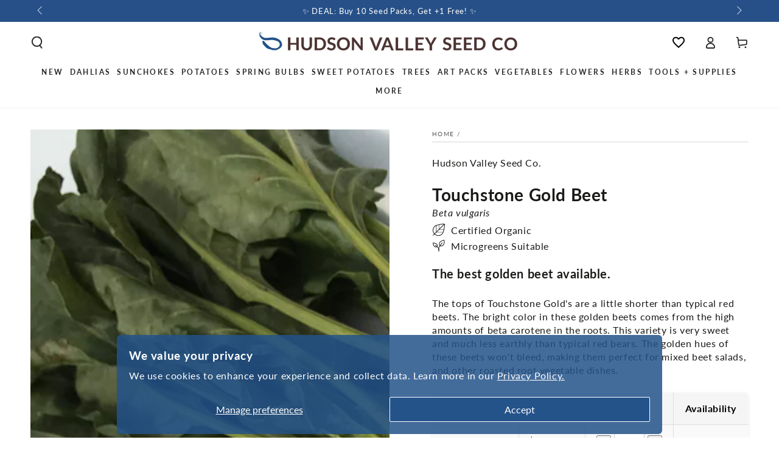

--- FILE ---
content_type: text/css
request_url: https://hudsonvalleyseed.com/cdn/shop/t/40/assets/genie-storepickup.css?v=168720030906553696241754057355
body_size: 2488
content:
.picker{font-size:16px;text-align:left;line-height:1.2;color:#000;position:absolute;z-index:10000;-webkit-user-select:none;-moz-user-select:none;-ms-user-select:none;user-select:none}.picker__input{cursor:default}.picker__input.picker__input--active{border-color:#0089ec}.picker__holder{width:100%;overflow-y:auto;-webkit-overflow-scrolling:touch}

/*!
 * Classic picker styling for pickadate.js
 * Demo: https://amsul.github.io/pickadate.js
 */.picker{width:100%}.picker__holder{position:absolute;background:#fff;border-color:#aaa;border-style:solid;border-width:0 1px;-webkit-border-radius:0 0 5px 5px;-moz-border-radius:0 0 5px 5px;border-radius:0 0 5px 5px;-webkit-box-sizing:border-box;-moz-box-sizing:border-box;box-sizing:border-box;min-width:176px;max-width:466px;max-height:0;-ms-filter:"progid:DXImageTransform.Microsoft.Alpha(Opacity=0)";filter:alpha(opacity=0);-moz-opacity:0;opacity:0;-webkit-transform:translateY(-1em) perspective(600px) rotateX(10deg);-moz-transform:translateY(-1em) perspective(600px) rotateX(10deg);transform:translateY(-1em) perspective(600px) rotateX(10deg);-webkit-transition:all .15s ease-out,max-height 0 .15s,border-width 0 .15s;-moz-transition:all .15s ease-out,max-height 0 .15s,border-width 0 .15s;transition:all .15s ease-out,max-height 0 .15s,border-width 0 .15s}.picker__frame{padding:1px}.picker__wrap{margin:-1px}.picker--opened .picker__holder{max-height:25em;-ms-filter:"progid:DXImageTransform.Microsoft.Alpha(Opacity=100)";filter:alpha(opacity=100);-moz-opacity:1;opacity:1;border-top-width:1px;border-bottom-width:1px;-webkit-transform:translateY(0) perspective(600px) rotateX(0);-moz-transform:translateY(0) perspective(600px) rotateX(0);transform:translateY(0) perspective(600px) rotateX(0);-webkit-transition:all .15s ease-out,max-height 0,border-width 0;-moz-transition:all .15s ease-out,max-height 0,border-width 0;transition:all .15s ease-out,max-height 0,border-width 0;-webkit-box-shadow:0 6px 18px 1px rgba(0,0,0,.12);-moz-box-shadow:0 6px 18px 1px rgba(0,0,0,.12);box-shadow:0 6px 18px 1px rgba(0,0,0,.12)}.picker__box{padding:0 1em}.picker__header{text-align:center;position:relative;margin-top:.75em}.picker__month,.picker__year{font-weight:500;display:inline-block;margin-left:.25em;margin-right:.25em}.picker__year{color:#999;font-size:.8em;font-style:italic}.picker__select--month,.picker__select--year{border:1px solid #b7b7b7;height:2.5em;padding:.5em .25em;margin-left:.25em;margin-right:.25em;font-size:.6em}@media (min-width:24.5em){.picker__select--month,.picker__select--year{font-size:.8em;margin-top:-.5em}}.picker__select--month{width:35%}.picker__select--year{width:22.5%}.picker__select--month:focus,.picker__select--year:focus{border-color:#0089ec}.picker__nav--next,.picker__nav--prev{position:absolute;padding:.5em 1.25em;width:1em;height:1em;top:-.25em}@media (min-width:24.5em){.picker__nav--next,.picker__nav--prev{top:-.33em}}.picker__nav--prev{left:-1em;padding-right:1.25em}@media (min-width:24.5em){.picker__nav--prev{padding-right:1.5em}}.picker__nav--next{right:-1em;padding-left:1.25em}@media (min-width:24.5em){.picker__nav--next{padding-left:1.5em}}.picker__nav--next:before,.picker__nav--prev:before{content:" ";border-top:.5em solid transparent;border-bottom:.5em solid transparent;border-right:.75em solid #000;width:0;height:0;display:block;margin:0 auto}.picker__nav--next:before{border-right:0;border-left:.75em solid #000}.picker__nav--next:hover,.picker__nav--prev:hover{cursor:pointer;color:#000;background:#b1dcfb}.picker__nav--disabled,.picker__nav--disabled:before,.picker__nav--disabled:before:hover,.picker__nav--disabled:hover{cursor:default;background:none;border-right-color:#f5f5f5;border-left-color:#f5f5f5}.picker__table{text-align:center;border-collapse:collapse;border-spacing:0;table-layout:fixed;font-size:inherit;width:100%;margin-top:.75em;margin-bottom:.5em}@media (min-height:33.875em){.picker__table{margin-bottom:.75em}}.picker__table td{margin:0;padding:0}.picker__weekday{width:14.285714286%;font-size:.75em;padding-bottom:.25em;color:#999;font-weight:500}@media (min-height:33.875em){.picker__weekday{padding-bottom:.5em}}.picker__day{padding:.3125em 0;font-weight:200;border:1px solid transparent}.picker__day--today{color:#0089ec;position:relative}.picker__day--today:before{content:" ";position:absolute;top:2px;right:2px;width:0;height:0;border-top:.5em solid #0059bc;border-left:.5em solid transparent}.picker__day--selected,.picker__day--selected:hover{border-color:#0089ec}.picker__day--highlighted{background:#b1dcfb}.picker__day--disabled:before{border-top-color:#aaa}.picker__day--outfocus{color:#ddd}.picker__day--infocus:hover,.picker__day--outfocus:hover{cursor:pointer;color:#000;background:#b1dcfb}.picker--focused .picker__day--highlighted,.picker__day--highlighted:hover{background:#0089ec;color:#fff}.picker__day--disabled,.picker__day--disabled:hover{background:#f5f5f5;border-color:#f5f5f5;color:#ddd;cursor:default}.picker__day--highlighted.picker__day--disabled,.picker__day--highlighted.picker__day--disabled:hover{background:#bbb}.picker__footer{text-align:center}.picker__button--clear,.picker__button--today{border:1px solid #fff;background:#fff;font-size:.8em;padding:.66em 0;font-weight:700;width:50%;display:inline-block;vertical-align:bottom}.picker__button--clear:hover,.picker__button--today:hover{cursor:pointer;color:#000;background:#b1dcfb;border-bottom-color:#b1dcfb}.picker__button--clear:focus,.picker__button--today:focus{background:#b1dcfb;border-color:#0089ec;outline:none}.picker__button--clear:before,.picker__button--today:before{position:relative;display:inline-block;height:0}.picker__button--today:before{content:" ";margin-right:.45em;top:-.05em;width:0;border-top:.66em solid #0059bc;border-left:.66em solid transparent}.picker__button--clear:before{content:"\D7";margin-right:.35em;top:-.1em;color:#e20;vertical-align:top;font-size:1.1em}.genie-hidden{display:none}.genie-display{display:flex}.drawer--has-fixed-footer .drawer__inner{overflow:auto}.genie-drawer .genie-app .locationContainer{max-height:205px;min-height:205px;overflow-y:auto}#genie-store-pickup-front-holder-drawer{padding:0 5px}#genie-store-pickup-front-holder .checkoutMethodsContainer{margin-bottom:10px}.picker__input{box-sizing:border-box;width:100%;padding:10px;border:1px solid rgba(0,0,0,.2);border-radius:2px;margin:0 auto;cursor:pointer}#genie-store-pickup-front-holder-drawer .genie-app .checkoutMethodsContainer{margin-bottom:10px}#genie-store-pickup-front-holder-drawer .genie-app .checkoutMethodsContainer .checkoutMethod .checkoutMethodHolder .checkoutMethodName{font-size:14px}#genie-store-pickup-front-holder,#genie-store-pickup-front-holder-drawer{width:100%;margin:0 auto 10px}#genie-store-pickup-front-holder-drawer .genie-app,#genie-store-pickup-front-holder .genie-app{margin:10px 0 0}#genie-store-pickup-front-holder-drawer .genie-app .checkoutMethodsContainer,#genie-store-pickup-front-holder .genie-app .checkoutMethodsContainer{align-items:center;justify-content:space-between}#genie-store-pickup-front-holder-drawer .genie-app .checkoutMethodsContainer .checkoutMethod,#genie-store-pickup-front-holder .genie-app .checkoutMethodsContainer .checkoutMethod{padding:15px;margin-right:.5em;flex:1;-webkit-box-flex:1}#genie-store-pickup-front-holder-drawer .genie-app .checkoutMethodsContainer .checkoutMethod.active,#genie-store-pickup-front-holder .genie-app .checkoutMethodsContainer .checkoutMethod.active{background-color:#eee}#genie-store-pickup-front-holder-drawer .genie-app .checkoutMethodsContainer .checkoutMethod:last-child,#genie-store-pickup-front-holder .genie-app .checkoutMethodsContainer .checkoutMethod:last-child{margin-right:0}#genie-store-pickup-front-holder-drawer .genie-app .locations,#genie-store-pickup-front-holder .genie-app .locations{max-height:180px;overflow-y:scroll;margin:0 auto 25px;border:1px solid rgba(0,0,0,.2);border-radius:2px}#genie-store-pickup-front-holder-drawer .genie-app .locations .location,#genie-store-pickup-front-holder .genie-app .locations .location{border:1px solid #efefef;border-radius:2px;cursor:pointer}#genie-store-pickup-front-holder-drawer .genie-app .loc-opt-holder,#genie-store-pickup-front-holder .genie-app .loc-opt-holder{position:relative;display:flex;flex-direction:column}#genie-store-pickup-front-holder-drawer .genie-app .locationHolder,#genie-store-pickup-front-holder .genie-app .locationHolder{display:flex;justify-content:space-between;align-items:center;max-width:290px}#genie-store-pickup-front-holder-drawer .genie-app .locationHolder .locationDetailsHolder,#genie-store-pickup-front-holder .genie-app .locationHolder .locationDetailsHolder{max-width:260px;width:100%;display:flex;justify-content:flex-start;flex-direction:column;align-items:flex-start}#genie-store-pickup-front-holder-drawer .genie-app .locationHolder .locationDetailsHolder .locName,#genie-store-pickup-front-holder .genie-app .locationHolder .locationDetailsHolder .locName{margin:0;text-align:left}#genie-store-pickup-front-holder-drawer .genie-app .locationHolder .locationDetailsHolder .locCity,#genie-store-pickup-front-holder-drawer .genie-app .locationHolder .locationDetailsHolder .locDetails,#genie-store-pickup-front-holder .genie-app .locationHolder .locationDetailsHolder .locCity,#genie-store-pickup-front-holder .genie-app .locationHolder .locationDetailsHolder .locDetails{margin-top:5px;margin-bottom:0;text-align:left}#genie-store-pickup-front-holder-drawer .genie-app .genie-dropdown,#genie-store-pickup-front-holder .genie-app .genie-dropdown{position:absolute}#genie-store-pickup-front-holder-drawer .genie-app .genie-dropdown-content,#genie-store-pickup-front-holder .genie-app .genie-dropdown-content{display:none;position:absolute;background-color:#f1f1f1;min-width:240px;box-shadow:0 8px 16px 0 rgba(0,0,0,.2);top:36.5px;z-index:9;max-height:300px;overflow-y:scroll}#genie-store-pickup-front-holder-drawer .genie-app .genie-dropdown-content,#genie-store-pickup-front-holder-drawer .genie-app :-ms-lang(x),#genie-store-pickup-front-holder .genie-app .genie-dropdown-content,#genie-store-pickup-front-holder .genie-app :-ms-lang(x){top:-150px!important}#genie-store-pickup-front-holder-drawer .genie-app .genie-dropdown-content a,#genie-store-pickup-front-holder .genie-app .genie-dropdown-content a{color:#000;padding:12px 16px;text-decoration:none;display:flex;justify-content:center}#genie-store-pickup-front-holder-drawer .genie-app .genie-dropdown-content a .drawer--has-fixed-footer .drawer__inner,#genie-store-pickup-front-holder .genie-app .genie-dropdown-content a .drawer--has-fixed-footer .drawer__inner{overflow:auto}#genie-store-pickup-front-holder-drawer .genie-app .genie-dropdown-content a .genie-drawer .genie-app .locationContainer,#genie-store-pickup-front-holder .genie-app .genie-dropdown-content a .genie-drawer .genie-app .locationContainer{max-height:205px;min-height:205px;overflow-y:auto}#genie-store-pickup-front-holder-drawer .genie-app .genie-dropdown-content a #genie-store-pickup-front-holder,#genie-store-pickup-front-holder-drawer .genie-app .genie-dropdown-content a #genie-store-pickup-front-holder-drawer,#genie-store-pickup-front-holder .genie-app .genie-dropdown-content a #genie-store-pickup-front-holder,#genie-store-pickup-front-holder .genie-app .genie-dropdown-content a #genie-store-pickup-front-holder-drawer{width:100%;margin:0 auto 10px;padding:0 5px}#genie-store-pickup-front-holder-drawer .genie-app .genie-dropdown-content a #genie-store-pickup-front-holder-drawer .genie-app,#genie-store-pickup-front-holder-drawer .genie-app .genie-dropdown-content a #genie-store-pickup-front-holder .genie-app,#genie-store-pickup-front-holder .genie-app .genie-dropdown-content a #genie-store-pickup-front-holder-drawer .genie-app,#genie-store-pickup-front-holder .genie-app .genie-dropdown-content a #genie-store-pickup-front-holder .genie-app{margin:10px 0 0}#genie-store-pickup-front-holder-drawer .genie-app .genie-dropdown-content a #genie-store-pickup-front-holder-drawer .genie-app .locations,#genie-store-pickup-front-holder-drawer .genie-app .genie-dropdown-content a #genie-store-pickup-front-holder .genie-app .locations,#genie-store-pickup-front-holder .genie-app .genie-dropdown-content a #genie-store-pickup-front-holder-drawer .genie-app .locations,#genie-store-pickup-front-holder .genie-app .genie-dropdown-content a #genie-store-pickup-front-holder .genie-app .locations{max-height:180px;overflow-y:scroll;margin:0 auto 25px;border:1px solid rgba(0,0,0,.2);border-radius:2px}#genie-store-pickup-front-holder-drawer .genie-app .genie-dropdown-content a #genie-store-pickup-front-holder-drawer .genie-app .locations .location,#genie-store-pickup-front-holder-drawer .genie-app .genie-dropdown-content a #genie-store-pickup-front-holder .genie-app .locations .location,#genie-store-pickup-front-holder .genie-app .genie-dropdown-content a #genie-store-pickup-front-holder-drawer .genie-app .locations .location,#genie-store-pickup-front-holder .genie-app .genie-dropdown-content a #genie-store-pickup-front-holder .genie-app .locations .location{border:1px solid #efefef;border-radius:2px;cursor:pointer}#genie-store-pickup-front-holder-drawer .genie-app .genie-dropdown-content a #genie-store-pickup-front-holder-drawer .genie-app .loc-opt-holder,#genie-store-pickup-front-holder-drawer .genie-app .genie-dropdown-content a #genie-store-pickup-front-holder .genie-app .loc-opt-holder,#genie-store-pickup-front-holder .genie-app .genie-dropdown-content a #genie-store-pickup-front-holder-drawer .genie-app .loc-opt-holder,#genie-store-pickup-front-holder .genie-app .genie-dropdown-content a #genie-store-pickup-front-holder .genie-app .loc-opt-holder{position:relative;display:flex;flex-direction:column}#genie-store-pickup-front-holder-drawer .genie-app .genie-dropdown-content a #genie-store-pickup-front-holder-drawer .genie-app .locationHolder,#genie-store-pickup-front-holder-drawer .genie-app .genie-dropdown-content a #genie-store-pickup-front-holder .genie-app .locationHolder,#genie-store-pickup-front-holder .genie-app .genie-dropdown-content a #genie-store-pickup-front-holder-drawer .genie-app .locationHolder,#genie-store-pickup-front-holder .genie-app .genie-dropdown-content a #genie-store-pickup-front-holder .genie-app .locationHolder{display:flex;justify-content:space-between;align-items:center;max-width:290px}#genie-store-pickup-front-holder-drawer .genie-app .genie-dropdown-content a #genie-store-pickup-front-holder-drawer .genie-app .locationHolder .locationDetailsHolder,#genie-store-pickup-front-holder-drawer .genie-app .genie-dropdown-content a #genie-store-pickup-front-holder .genie-app .locationHolder .locationDetailsHolder,#genie-store-pickup-front-holder .genie-app .genie-dropdown-content a #genie-store-pickup-front-holder-drawer .genie-app .locationHolder .locationDetailsHolder,#genie-store-pickup-front-holder .genie-app .genie-dropdown-content a #genie-store-pickup-front-holder .genie-app .locationHolder .locationDetailsHolder{max-width:260px;width:100%;display:flex;justify-content:flex-start;flex-direction:column;align-items:flex-start}#genie-store-pickup-front-holder-drawer .genie-app .genie-dropdown-content a #genie-store-pickup-front-holder-drawer .genie-app .locationHolder .locationDetailsHolder .locName,#genie-store-pickup-front-holder-drawer .genie-app .genie-dropdown-content a #genie-store-pickup-front-holder .genie-app .locationHolder .locationDetailsHolder .locName,#genie-store-pickup-front-holder .genie-app .genie-dropdown-content a #genie-store-pickup-front-holder-drawer .genie-app .locationHolder .locationDetailsHolder .locName,#genie-store-pickup-front-holder .genie-app .genie-dropdown-content a #genie-store-pickup-front-holder .genie-app .locationHolder .locationDetailsHolder .locName{margin:0;text-align:left}#genie-store-pickup-front-holder-drawer .genie-app .genie-dropdown-content a #genie-store-pickup-front-holder-drawer .genie-app .locationHolder .locationDetailsHolder .locCity,#genie-store-pickup-front-holder-drawer .genie-app .genie-dropdown-content a #genie-store-pickup-front-holder-drawer .genie-app .locationHolder .locationDetailsHolder .locDetails,#genie-store-pickup-front-holder-drawer .genie-app .genie-dropdown-content a #genie-store-pickup-front-holder .genie-app .locationHolder .locationDetailsHolder .locCity,#genie-store-pickup-front-holder-drawer .genie-app .genie-dropdown-content a #genie-store-pickup-front-holder .genie-app .locationHolder .locationDetailsHolder .locDetails,#genie-store-pickup-front-holder .genie-app .genie-dropdown-content a #genie-store-pickup-front-holder-drawer .genie-app .locationHolder .locationDetailsHolder .locCity,#genie-store-pickup-front-holder .genie-app .genie-dropdown-content a #genie-store-pickup-front-holder-drawer .genie-app .locationHolder .locationDetailsHolder .locDetails,#genie-store-pickup-front-holder .genie-app .genie-dropdown-content a #genie-store-pickup-front-holder .genie-app .locationHolder .locationDetailsHolder .locCity,#genie-store-pickup-front-holder .genie-app .genie-dropdown-content a #genie-store-pickup-front-holder .genie-app .locationHolder .locationDetailsHolder .locDetails{margin-top:5px;margin-bottom:0;text-align:left}#genie-store-pickup-front-holder-drawer .genie-app .genie-dropdown-content a #genie-store-pickup-front-holder-drawer .genie-app .genie-dropdown,#genie-store-pickup-front-holder-drawer .genie-app .genie-dropdown-content a #genie-store-pickup-front-holder .genie-app .genie-dropdown,#genie-store-pickup-front-holder .genie-app .genie-dropdown-content a #genie-store-pickup-front-holder-drawer .genie-app .genie-dropdown,#genie-store-pickup-front-holder .genie-app .genie-dropdown-content a #genie-store-pickup-front-holder .genie-app .genie-dropdown{position:absolute}#genie-store-pickup-front-holder-drawer .genie-app .genie-dropdown-content a #genie-store-pickup-front-holder-drawer .genie-app .genie-dropdown-content,#genie-store-pickup-front-holder-drawer .genie-app .genie-dropdown-content a #genie-store-pickup-front-holder .genie-app .genie-dropdown-content,#genie-store-pickup-front-holder .genie-app .genie-dropdown-content a #genie-store-pickup-front-holder-drawer .genie-app .genie-dropdown-content,#genie-store-pickup-front-holder .genie-app .genie-dropdown-content a #genie-store-pickup-front-holder .genie-app .genie-dropdown-content{display:none;position:absolute;background-color:#f1f1f1;max-width:200px;width:100%;box-shadow:0 8px 16px 0 rgba(0,0,0,.2);top:40px;z-index:9;max-height:300px;overflow-y:scroll}#genie-store-pickup-front-holder-drawer .genie-app .genie-dropdown-content a #genie-store-pickup-front-holder-drawer .genie-app .genie-dropdown-content,#genie-store-pickup-front-holder-drawer .genie-app .genie-dropdown-content a #genie-store-pickup-front-holder-drawer .genie-app :-ms-lang(x),#genie-store-pickup-front-holder-drawer .genie-app .genie-dropdown-content a #genie-store-pickup-front-holder .genie-app .genie-dropdown-content,#genie-store-pickup-front-holder-drawer .genie-app .genie-dropdown-content a #genie-store-pickup-front-holder .genie-app :-ms-lang(x),#genie-store-pickup-front-holder .genie-app .genie-dropdown-content a #genie-store-pickup-front-holder-drawer .genie-app .genie-dropdown-content,#genie-store-pickup-front-holder .genie-app .genie-dropdown-content a #genie-store-pickup-front-holder-drawer .genie-app :-ms-lang(x),#genie-store-pickup-front-holder .genie-app .genie-dropdown-content a #genie-store-pickup-front-holder .genie-app .genie-dropdown-content,#genie-store-pickup-front-holder .genie-app .genie-dropdown-content a #genie-store-pickup-front-holder .genie-app :-ms-lang(x){top:-150px!important}#genie-store-pickup-front-holder-drawer .genie-app .genie-dropdown-content a #genie-store-pickup-front-holder-drawer .genie-app .genie-dropdown-content a,#genie-store-pickup-front-holder-drawer .genie-app .genie-dropdown-content a #genie-store-pickup-front-holder .genie-app .genie-dropdown-content a,#genie-store-pickup-front-holder .genie-app .genie-dropdown-content a #genie-store-pickup-front-holder-drawer .genie-app .genie-dropdown-content a,#genie-store-pickup-front-holder .genie-app .genie-dropdown-content a #genie-store-pickup-front-holder .genie-app .genie-dropdown-content a{color:#000;padding:12px 16px;text-decoration:none;display:flex;justify-content:center}#genie-store-pickup-front-holder-drawer .genie-app .genie-dropdown-content a #genie-store-pickup-front-holder-drawer .genie-app .genie-dropdown-content a:hover,#genie-store-pickup-front-holder-drawer .genie-app .genie-dropdown-content a #genie-store-pickup-front-holder .genie-app .genie-dropdown-content a:hover,#genie-store-pickup-front-holder .genie-app .genie-dropdown-content a #genie-store-pickup-front-holder-drawer .genie-app .genie-dropdown-content a:hover,#genie-store-pickup-front-holder .genie-app .genie-dropdown-content a #genie-store-pickup-front-holder .genie-app .genie-dropdown-content a:hover{background-color:#ddd}#genie-store-pickup-front-holder-drawer .genie-app .genie-dropdown-content a #genie-store-pickup-front-holder-drawer .genie-app .show,#genie-store-pickup-front-holder-drawer .genie-app .genie-dropdown-content a #genie-store-pickup-front-holder .genie-app .show,#genie-store-pickup-front-holder .genie-app .genie-dropdown-content a #genie-store-pickup-front-holder-drawer .genie-app .show,#genie-store-pickup-front-holder .genie-app .genie-dropdown-content a #genie-store-pickup-front-holder .genie-app .show{display:block}#genie-store-pickup-front-holder-drawer .genie-app .genie-dropdown-content a #genie-store-pickup-front-holder-drawer .genie-app .storePickupButton,#genie-store-pickup-front-holder-drawer .genie-app .genie-dropdown-content a #genie-store-pickup-front-holder .genie-app .storePickupButton,#genie-store-pickup-front-holder .genie-app .genie-dropdown-content a #genie-store-pickup-front-holder-drawer .genie-app .storePickupButton,#genie-store-pickup-front-holder .genie-app .genie-dropdown-content a #genie-store-pickup-front-holder .genie-app .storePickupButton{text-align:center;border-radius:2px;cursor:pointer;text-decoration:none;display:block;max-width:220px;padding:8px;margin:0 0 20px auto}#genie-store-pickup-front-holder-drawer .genie-app .genie-dropdown-content a #genie-store-pickup-front-holder-drawer .genie-app .location,#genie-store-pickup-front-holder-drawer .genie-app .genie-dropdown-content a #genie-store-pickup-front-holder .genie-app .location,#genie-store-pickup-front-holder .genie-app .genie-dropdown-content a #genie-store-pickup-front-holder-drawer .genie-app .location,#genie-store-pickup-front-holder .genie-app .genie-dropdown-content a #genie-store-pickup-front-holder .genie-app .location{padding:16px 5px}#genie-store-pickup-front-holder-drawer .genie-app .genie-dropdown-content a #genie-store-pickup-front-holder-drawer .genie-app .flatpickr-input,#genie-store-pickup-front-holder-drawer .genie-app .genie-dropdown-content a #genie-store-pickup-front-holder .genie-app .flatpickr-input,#genie-store-pickup-front-holder .genie-app .genie-dropdown-content a #genie-store-pickup-front-holder-drawer .genie-app .flatpickr-input,#genie-store-pickup-front-holder .genie-app .genie-dropdown-content a #genie-store-pickup-front-holder .genie-app .flatpickr-input{box-sizing:border-box;width:100%;padding:10px;border:1px solid rgba(0,0,0,.2);border-radius:2px;margin:0 auto 10px}#genie-store-pickup-front-holder-drawer .genie-app .genie-dropdown-content a #genie-store-pickup-front-holder-drawer .genie-app .genieCollectorEmail,#genie-store-pickup-front-holder-drawer .genie-app .genie-dropdown-content a #genie-store-pickup-front-holder-drawer .genie-app .genieCollectorFirstName,#genie-store-pickup-front-holder-drawer .genie-app .genie-dropdown-content a #genie-store-pickup-front-holder-drawer .genie-app .genieCollectorLastName,#genie-store-pickup-front-holder-drawer .genie-app .genie-dropdown-content a #genie-store-pickup-front-holder-drawer .genie-app .geniePhoneNumber,#genie-store-pickup-front-holder-drawer .genie-app .genie-dropdown-content a #genie-store-pickup-front-holder-drawer .genie-app .geniePickupExtra,#genie-store-pickup-front-holder-drawer .genie-app .genie-dropdown-content a #genie-store-pickup-front-holder .genie-app .genieCollectorEmail,#genie-store-pickup-front-holder-drawer .genie-app .genie-dropdown-content a #genie-store-pickup-front-holder .genie-app .genieCollectorFirstName,#genie-store-pickup-front-holder-drawer .genie-app .genie-dropdown-content a #genie-store-pickup-front-holder .genie-app .genieCollectorLastName,#genie-store-pickup-front-holder-drawer .genie-app .genie-dropdown-content a #genie-store-pickup-front-holder .genie-app .geniePhoneNumber,#genie-store-pickup-front-holder-drawer .genie-app .genie-dropdown-content a #genie-store-pickup-front-holder .genie-app .geniePickupExtra,#genie-store-pickup-front-holder .genie-app .genie-dropdown-content a #genie-store-pickup-front-holder-drawer .genie-app .genieCollectorEmail,#genie-store-pickup-front-holder .genie-app .genie-dropdown-content a #genie-store-pickup-front-holder-drawer .genie-app .genieCollectorFirstName,#genie-store-pickup-front-holder .genie-app .genie-dropdown-content a #genie-store-pickup-front-holder-drawer .genie-app .genieCollectorLastName,#genie-store-pickup-front-holder .genie-app .genie-dropdown-content a #genie-store-pickup-front-holder-drawer .genie-app .geniePhoneNumber,#genie-store-pickup-front-holder .genie-app .genie-dropdown-content a #genie-store-pickup-front-holder-drawer .genie-app .geniePickupExtra,#genie-store-pickup-front-holder .genie-app .genie-dropdown-content a #genie-store-pickup-front-holder .genie-app .genieCollectorEmail,#genie-store-pickup-front-holder .genie-app .genie-dropdown-content a #genie-store-pickup-front-holder .genie-app .genieCollectorFirstName,#genie-store-pickup-front-holder .genie-app .genie-dropdown-content a #genie-store-pickup-front-holder .genie-app .genieCollectorLastName,#genie-store-pickup-front-holder .genie-app .genie-dropdown-content a #genie-store-pickup-front-holder .genie-app .geniePhoneNumber,#genie-store-pickup-front-holder .genie-app .genie-dropdown-content a #genie-store-pickup-front-holder .genie-app .geniePickupExtra{display:block;margin-bottom:10px;border:1px solid rgba(0,0,0,.2);box-sizing:border-box;max-width:100%;width:100%;padding:10px;border-radius:2px}@media (max-width:767px){#genie-store-pickup-front-holder-drawer .genie-app .genie-dropdown-content a #genie-store-pickup-front-holder-drawer .genie-app .genieCollectorEmail,#genie-store-pickup-front-holder-drawer .genie-app .genie-dropdown-content a #genie-store-pickup-front-holder-drawer .genie-app .genieCollectorFirstName,#genie-store-pickup-front-holder-drawer .genie-app .genie-dropdown-content a #genie-store-pickup-front-holder-drawer .genie-app .genieCollectorLastName,#genie-store-pickup-front-holder-drawer .genie-app .genie-dropdown-content a #genie-store-pickup-front-holder-drawer .genie-app .geniePhoneNumber,#genie-store-pickup-front-holder-drawer .genie-app .genie-dropdown-content a #genie-store-pickup-front-holder-drawer .genie-app .geniePickupExtra,#genie-store-pickup-front-holder-drawer .genie-app .genie-dropdown-content a #genie-store-pickup-front-holder .genie-app .genieCollectorEmail,#genie-store-pickup-front-holder-drawer .genie-app .genie-dropdown-content a #genie-store-pickup-front-holder .genie-app .genieCollectorFirstName,#genie-store-pickup-front-holder-drawer .genie-app .genie-dropdown-content a #genie-store-pickup-front-holder .genie-app .genieCollectorLastName,#genie-store-pickup-front-holder-drawer .genie-app .genie-dropdown-content a #genie-store-pickup-front-holder .genie-app .geniePhoneNumber,#genie-store-pickup-front-holder-drawer .genie-app .genie-dropdown-content a #genie-store-pickup-front-holder .genie-app .geniePickupExtra,#genie-store-pickup-front-holder .genie-app .genie-dropdown-content a #genie-store-pickup-front-holder-drawer .genie-app .genieCollectorEmail,#genie-store-pickup-front-holder .genie-app .genie-dropdown-content a #genie-store-pickup-front-holder-drawer .genie-app .genieCollectorFirstName,#genie-store-pickup-front-holder .genie-app .genie-dropdown-content a #genie-store-pickup-front-holder-drawer .genie-app .genieCollectorLastName,#genie-store-pickup-front-holder .genie-app .genie-dropdown-content a #genie-store-pickup-front-holder-drawer .genie-app .geniePhoneNumber,#genie-store-pickup-front-holder .genie-app .genie-dropdown-content a #genie-store-pickup-front-holder-drawer .genie-app .geniePickupExtra,#genie-store-pickup-front-holder .genie-app .genie-dropdown-content a #genie-store-pickup-front-holder .genie-app .genieCollectorEmail,#genie-store-pickup-front-holder .genie-app .genie-dropdown-content a #genie-store-pickup-front-holder .genie-app .genieCollectorFirstName,#genie-store-pickup-front-holder .genie-app .genie-dropdown-content a #genie-store-pickup-front-holder .genie-app .genieCollectorLastName,#genie-store-pickup-front-holder .genie-app .genie-dropdown-content a #genie-store-pickup-front-holder .genie-app .geniePhoneNumber,#genie-store-pickup-front-holder .genie-app .genie-dropdown-content a #genie-store-pickup-front-holder .genie-app .geniePickupExtra{max-width:100%}}#genie-store-pickup-front-holder-drawer .genie-app .genie-dropdown-content a #genie-store-pickup-front-holder-drawer .genie-app .genieCollectorName,#genie-store-pickup-front-holder-drawer .genie-app .genie-dropdown-content a #genie-store-pickup-front-holder .genie-app .genieCollectorName,#genie-store-pickup-front-holder .genie-app .genie-dropdown-content a #genie-store-pickup-front-holder-drawer .genie-app .genieCollectorName,#genie-store-pickup-front-holder .genie-app .genie-dropdown-content a #genie-store-pickup-front-holder .genie-app .genieCollectorName{display:flex}#genie-store-pickup-front-holder-drawer .genie-app .genie-dropdown-content a #genie-store-pickup-front-holder-drawer .genie-app .genieCollectorName div,#genie-store-pickup-front-holder-drawer .genie-app .genie-dropdown-content a #genie-store-pickup-front-holder .genie-app .genieCollectorName div,#genie-store-pickup-front-holder .genie-app .genie-dropdown-content a #genie-store-pickup-front-holder-drawer .genie-app .genieCollectorName div,#genie-store-pickup-front-holder .genie-app .genie-dropdown-content a #genie-store-pickup-front-holder .genie-app .genieCollectorName div{width:100%}#genie-store-pickup-front-holder-drawer .genie-app .genie-dropdown-content a #genie-store-pickup-front-holder-drawer .genie-app .genieCollectorName div input,#genie-store-pickup-front-holder-drawer .genie-app .genie-dropdown-content a #genie-store-pickup-front-holder .genie-app .genieCollectorName div input,#genie-store-pickup-front-holder .genie-app .genie-dropdown-content a #genie-store-pickup-front-holder-drawer .genie-app .genieCollectorName div input,#genie-store-pickup-front-holder .genie-app .genie-dropdown-content a #genie-store-pickup-front-holder .genie-app .genieCollectorName div input{flex-basis:50%}#genie-store-pickup-front-holder-drawer .genie-app .genie-dropdown-content a #genie-store-pickup-front-holder-drawer .genie-app .genieCollectorName .genieCollectorLastNameH,#genie-store-pickup-front-holder-drawer .genie-app .genie-dropdown-content a #genie-store-pickup-front-holder .genie-app .genieCollectorName .genieCollectorLastNameH,#genie-store-pickup-front-holder .genie-app .genie-dropdown-content a #genie-store-pickup-front-holder-drawer .genie-app .genieCollectorName .genieCollectorLastNameH,#genie-store-pickup-front-holder .genie-app .genie-dropdown-content a #genie-store-pickup-front-holder .genie-app .genieCollectorName .genieCollectorLastNameH{margin-left:1%}#genie-store-pickup-front-holder-drawer .genie-app .genie-dropdown-content a #genie-store-pickup-front-holder-drawer .genie-app .genieError,#genie-store-pickup-front-holder-drawer .genie-app .genie-dropdown-content a #genie-store-pickup-front-holder .genie-app .genieError,#genie-store-pickup-front-holder .genie-app .genie-dropdown-content a #genie-store-pickup-front-holder-drawer .genie-app .genieError,#genie-store-pickup-front-holder .genie-app .genie-dropdown-content a #genie-store-pickup-front-holder .genie-app .genieError{text-align:left;color:red}#genie-store-pickup-front-holder-drawer .genie-app .genie-dropdown-content a:hover,#genie-store-pickup-front-holder .genie-app .genie-dropdown-content a:hover{background-color:#ddd}#genie-store-pickup-front-holder-drawer .genie-app .show,#genie-store-pickup-front-holder .genie-app .show{display:block}#genie-store-pickup-front-holder-drawer .genie-app .storePickupButton,#genie-store-pickup-front-holder .genie-app .storePickupButton{text-align:center;border-radius:2px;cursor:pointer;text-decoration:none;display:block;max-width:220px;padding:8px;margin:0 0 20px auto}#genie-store-pickup-front-holder-drawer .genie-app .location,#genie-store-pickup-front-holder .genie-app .location{padding:16px 5px}#genie-store-pickup-front-holder-drawer .genie-app .flatpickr-input,#genie-store-pickup-front-holder .genie-app .flatpickr-input{box-sizing:border-box;width:100%;padding:10px;border:1px solid rgba(0,0,0,.2);border-radius:2px;margin:0 auto 10px}#genie-store-pickup-front-holder-drawer .genie-app .checkoutMethodsContainer,#genie-store-pickup-front-holder .genie-app .checkoutMethodsContainer{display:flex}#genie-store-pickup-front-holder-drawer .genie-app .checkoutMethodsContainer .checkoutMethod,#genie-store-pickup-front-holder .genie-app .checkoutMethodsContainer .checkoutMethod{cursor:pointer;border:1px solid #dadada;border-radius:5px;padding:1em}#genie-store-pickup-front-holder-drawer .genie-app .checkoutMethodsContainer .checkoutMethod .checkoutMethodHolder,#genie-store-pickup-front-holder .genie-app .checkoutMethodsContainer .checkoutMethod .checkoutMethodHolder{display:flex;flex-direction:column;align-items:center}#genie-store-pickup-front-holder-drawer .genie-app .checkoutMethodsContainer .checkoutMethod .checkoutMethodHolder .checkoutMethodName,#genie-store-pickup-front-holder .genie-app .checkoutMethodsContainer .checkoutMethod .checkoutMethodHolder .checkoutMethodName{min-height:36px;margin-bottom:0}#genie-store-pickup-front-holder-drawer .genie-app .genieCollectorEmail,#genie-store-pickup-front-holder-drawer .genie-app .genieCollectorFirstName,#genie-store-pickup-front-holder-drawer .genie-app .genieCollectorLastName,#genie-store-pickup-front-holder-drawer .genie-app .geniePhoneNumber,#genie-store-pickup-front-holder-drawer .genie-app .geniePickupExtra,#genie-store-pickup-front-holder .genie-app .genieCollectorEmail,#genie-store-pickup-front-holder .genie-app .genieCollectorFirstName,#genie-store-pickup-front-holder .genie-app .genieCollectorLastName,#genie-store-pickup-front-holder .genie-app .geniePhoneNumber,#genie-store-pickup-front-holder .genie-app .geniePickupExtra{display:block;margin-bottom:10px;border:1px solid rgba(0,0,0,.2);box-sizing:border-box;max-width:100%;width:100%;padding:10px;border-radius:2px}@media (max-width:767px){#genie-store-pickup-front-holder-drawer .genie-app .genieCollectorEmail,#genie-store-pickup-front-holder-drawer .genie-app .genieCollectorFirstName,#genie-store-pickup-front-holder-drawer .genie-app .genieCollectorLastName,#genie-store-pickup-front-holder-drawer .genie-app .geniePhoneNumber,#genie-store-pickup-front-holder-drawer .genie-app .geniePickupExtra,#genie-store-pickup-front-holder .genie-app .genieCollectorEmail,#genie-store-pickup-front-holder .genie-app .genieCollectorFirstName,#genie-store-pickup-front-holder .genie-app .genieCollectorLastName,#genie-store-pickup-front-holder .genie-app .geniePhoneNumber,#genie-store-pickup-front-holder .genie-app .geniePickupExtra{max-width:100%}}#genie-store-pickup-front-holder-drawer .genie-app .genieCollectorName,#genie-store-pickup-front-holder .genie-app .genieCollectorName{display:flex;margin-top:10px}#genie-store-pickup-front-holder-drawer .genie-app .genieCollectorName div,#genie-store-pickup-front-holder .genie-app .genieCollectorName div{width:100%}#genie-store-pickup-front-holder-drawer .genie-app .genieCollectorName div input,#genie-store-pickup-front-holder .genie-app .genieCollectorName div input{flex-basis:50%}#genie-store-pickup-front-holder-drawer .genie-app .genieCollectorName .genieCollectorLastNameH,#genie-store-pickup-front-holder .genie-app .genieCollectorName .genieCollectorLastNameH{margin-left:1%}#genie-store-pickup-front-holder-drawer .genie-app .genieError,#genie-store-pickup-front-holder .genie-app .genieError{text-align:left;color:red}#genie-store-pickup-front-holder-drawer p.no-locations,#genie-store-pickup-front-holder p.no-locations{text-align:-webkit-center;color:red}.genie-cart-footer-drawer-scroll{overflow-y:scroll}.genie-cart-footer-drawer-scroll::-webkit-scrollbar-track{-webkit-box-shadow:inset 0 0 6px rgba(0,0,0,.3);border-radius:10px;background-color:#f5f5f5}.genie-cart-footer-drawer-scroll::-webkit-scrollbar{width:12px;background-color:#f5f5f5}.genie-cart-footer-drawer-scroll::-webkit-scrollbar-thumb{border-radius:10px;-webkit-box-shadow:inset 0 0 6px rgba(0,0,0,.3);background-color:#555}.genie-cart-footer-drawer-scroll #genie-store-pickup-front-holder-drawer{min-height:200px}

--- FILE ---
content_type: text/javascript; charset=utf-8
request_url: https://hudsonvalleyseed.com/products/touchstone-gold-beet.js
body_size: 1020
content:
{"id":4088810864685,"title":"Touchstone Gold Beet","handle":"touchstone-gold-beet","description":"\u003cp\u003eThe tops of Touchstone Gold's are a little shorter than typical red beets. The bright color in these golden beets comes from the high amounts of beta carotene in the roots. This variety is very sweet and much less earthly than typical red bears. The golden hues of these beets won't bleed, making them perfect for mixed beet salads, and other roasted root vegetable dishes.\u003c\/p\u003e","published_at":"2019-09-14T07:24:46-04:00","created_at":"2019-09-14T07:24:46-04:00","vendor":"Hudson Valley Seed Co.","type":"Vegetables","tags":["Beets","Beta vulgaris","MktDig - FB catalog not included","Seeds","Vegetables"],"price":499,"price_min":499,"price_max":1379,"available":true,"price_varies":true,"compare_at_price":null,"compare_at_price_min":0,"compare_at_price_max":0,"compare_at_price_varies":false,"variants":[{"id":31280947593261,"title":"100 Seeds","option1":"100 Seeds","option2":null,"option3":null,"sku":"gp_touchstone_gold","requires_shipping":true,"taxable":true,"featured_image":{"id":30511505375390,"product_id":4088810864685,"position":1,"created_at":"2021-09-03T09:42:54-04:00","updated_at":"2024-12-30T12:32:26-05:00","alt":"Touchstone Gold Beet vendor-unknown","width":3024,"height":3024,"src":"https:\/\/cdn.shopify.com\/s\/files\/1\/0072\/0909\/1117\/products\/Touchstone-Gold-Beet-vendor-unknown-1630676572.jpg?v=1735579946","variant_ids":[31280947560493,31280947593261,39916590432414]},"available":true,"name":"Touchstone Gold Beet - 100 Seeds","public_title":"100 Seeds","options":["100 Seeds"],"price":499,"weight":23,"compare_at_price":null,"inventory_management":"shopify","barcode":"761290002876","featured_media":{"alt":"Touchstone Gold Beet vendor-unknown","id":22880345129118,"position":1,"preview_image":{"aspect_ratio":1.0,"height":3024,"width":3024,"src":"https:\/\/cdn.shopify.com\/s\/files\/1\/0072\/0909\/1117\/products\/Touchstone-Gold-Beet-vendor-unknown-1630676572.jpg?v=1735579946"}},"requires_selling_plan":false,"selling_plan_allocations":[]},{"id":39916590432414,"title":"300 Seeds","option1":"300 Seeds","option2":null,"option3":null,"sku":"hp_touchstone_gold","requires_shipping":true,"taxable":true,"featured_image":{"id":30511505375390,"product_id":4088810864685,"position":1,"created_at":"2021-09-03T09:42:54-04:00","updated_at":"2024-12-30T12:32:26-05:00","alt":"Touchstone Gold Beet vendor-unknown","width":3024,"height":3024,"src":"https:\/\/cdn.shopify.com\/s\/files\/1\/0072\/0909\/1117\/products\/Touchstone-Gold-Beet-vendor-unknown-1630676572.jpg?v=1735579946","variant_ids":[31280947560493,31280947593261,39916590432414]},"available":true,"name":"Touchstone Gold Beet - 300 Seeds","public_title":"300 Seeds","options":["300 Seeds"],"price":839,"weight":10,"compare_at_price":null,"inventory_management":"shopify","barcode":"761290007543","featured_media":{"alt":"Touchstone Gold Beet vendor-unknown","id":22880345129118,"position":1,"preview_image":{"aspect_ratio":1.0,"height":3024,"width":3024,"src":"https:\/\/cdn.shopify.com\/s\/files\/1\/0072\/0909\/1117\/products\/Touchstone-Gold-Beet-vendor-unknown-1630676572.jpg?v=1735579946"}},"requires_selling_plan":false,"selling_plan_allocations":[]},{"id":31280947560493,"title":"900 Seeds","option1":"900 Seeds","option2":null,"option3":null,"sku":"fp_touchstone_gold","requires_shipping":true,"taxable":true,"featured_image":{"id":30511505375390,"product_id":4088810864685,"position":1,"created_at":"2021-09-03T09:42:54-04:00","updated_at":"2024-12-30T12:32:26-05:00","alt":"Touchstone Gold Beet vendor-unknown","width":3024,"height":3024,"src":"https:\/\/cdn.shopify.com\/s\/files\/1\/0072\/0909\/1117\/products\/Touchstone-Gold-Beet-vendor-unknown-1630676572.jpg?v=1735579946","variant_ids":[31280947560493,31280947593261,39916590432414]},"available":true,"name":"Touchstone Gold Beet - 900 Seeds","public_title":"900 Seeds","options":["900 Seeds"],"price":1379,"weight":181,"compare_at_price":null,"inventory_management":"shopify","barcode":"761290007529","featured_media":{"alt":"Touchstone Gold Beet vendor-unknown","id":22880345129118,"position":1,"preview_image":{"aspect_ratio":1.0,"height":3024,"width":3024,"src":"https:\/\/cdn.shopify.com\/s\/files\/1\/0072\/0909\/1117\/products\/Touchstone-Gold-Beet-vendor-unknown-1630676572.jpg?v=1735579946"}},"requires_selling_plan":false,"selling_plan_allocations":[]}],"images":["\/\/cdn.shopify.com\/s\/files\/1\/0072\/0909\/1117\/products\/Touchstone-Gold-Beet-vendor-unknown-1630676572.jpg?v=1735579946"],"featured_image":"\/\/cdn.shopify.com\/s\/files\/1\/0072\/0909\/1117\/products\/Touchstone-Gold-Beet-vendor-unknown-1630676572.jpg?v=1735579946","options":[{"name":"Pack Size","position":1,"values":["100 Seeds","300 Seeds","900 Seeds"]}],"url":"\/products\/touchstone-gold-beet","media":[{"alt":"Touchstone Gold Beet vendor-unknown","id":22880345129118,"position":1,"preview_image":{"aspect_ratio":1.0,"height":3024,"width":3024,"src":"https:\/\/cdn.shopify.com\/s\/files\/1\/0072\/0909\/1117\/products\/Touchstone-Gold-Beet-vendor-unknown-1630676572.jpg?v=1735579946"},"aspect_ratio":1.0,"height":3024,"media_type":"image","src":"https:\/\/cdn.shopify.com\/s\/files\/1\/0072\/0909\/1117\/products\/Touchstone-Gold-Beet-vendor-unknown-1630676572.jpg?v=1735579946","width":3024}],"requires_selling_plan":false,"selling_plan_groups":[]}